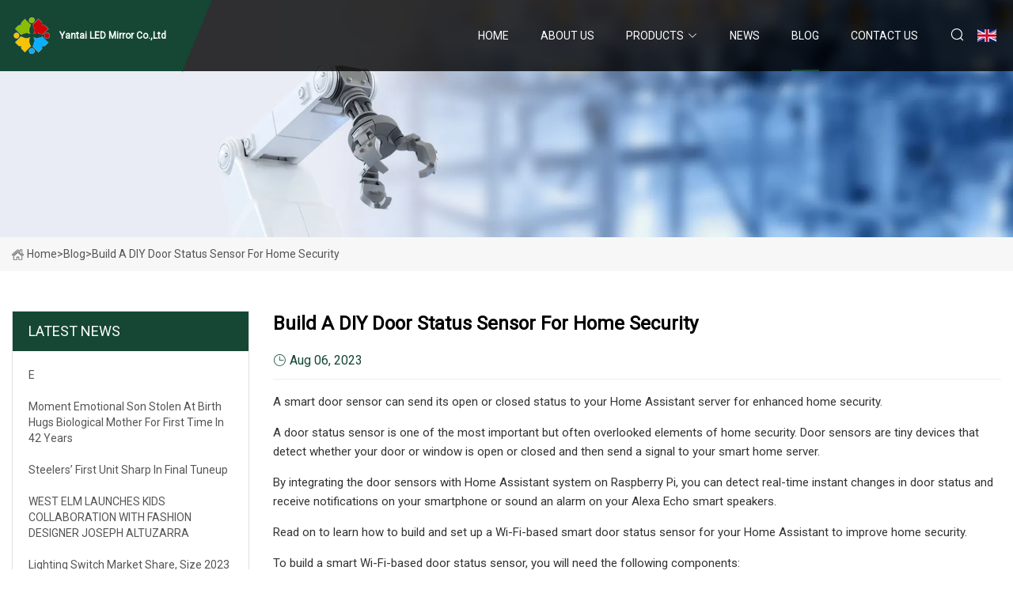

--- FILE ---
content_type: text/html; charset=utf-8
request_url: https://www.pccbest.com/blog/build-a-diy-door-status-sensor-for-home-security.htm
body_size: 5323
content:
<!doctype html>
<html lang="en">
<head>
<meta charset="utf-8" />
<title>Build a DIY Door Status Sensor for Home Security - Yantai LED Mirror Co.,Ltd</title>
<meta name="description" content="Build a DIY Door Status Sensor for Home Security" />
<meta name="keywords" content="Build a DIY Door Status Sensor for Home Security" />
<meta name="viewport" content="width=device-width, initial-scale=1.0" />
<meta name="application-name" content="Yantai LED Mirror Co.,Ltd" />
<meta name="twitter:card" content="summary" />
<meta name="twitter:title" content="Build a DIY Door Status Sensor for Home Security - Yantai LED Mirror Co.,Ltd" />
<meta name="twitter:description" content="Build a DIY Door Status Sensor for Home Security" />
<meta name="twitter:image" content="https://www.pccbest.com/uploadimg/logo22259.png" />
<meta http-equiv="X-UA-Compatible" content="IE=edge" />
<meta property="og:site_name" content="Yantai LED Mirror Co.,Ltd" />
<meta property="og:type" content="article" />
<meta property="og:title" content="Build a DIY Door Status Sensor for Home Security - Yantai LED Mirror Co.,Ltd" />
<meta property="og:description" content="Build a DIY Door Status Sensor for Home Security" />
<meta property="og:url" content="https://www.pccbest.com/blog/build-a-diy-door-status-sensor-for-home-security.htm" />
<meta property="og:image" content="https://www.pccbest.com/uploadimg/logo22259.png" />
<link href="https://www.pccbest.com/blog/build-a-diy-door-status-sensor-for-home-security.htm" rel="canonical" />
<link href="https://www.pccbest.com/uploadimg/ico22259.png" rel="shortcut icon" type="image/x-icon" />
<link href="https://fonts.googleapis.com" rel="preconnect" />
<link href="https://fonts.gstatic.com" rel="preconnect" crossorigin />
<link href="https://fonts.googleapis.com/css2?family=Roboto:wght@400&display=swap" rel="stylesheet" />
<link href="https://www.pccbest.com/themes/storefront/toast.css" rel="stylesheet" />
<link href="https://www.pccbest.com/themes/storefront/green/style.css" rel="stylesheet" />
<link href="https://www.pccbest.com/themes/storefront/green/page.css" rel="stylesheet" />
<script type="application/ld+json">
[{
"@context": "https://schema.org/",
"@type": "BreadcrumbList",
"itemListElement": [{
"@type": "ListItem",
"name": "Home",
"position": 1,
"item": "https://www.pccbest.com/blog/build-a-diy-door-status-sensor-for-home-security.htm/"
},{
"@type": "ListItem",
"name": "Blog",
"position": 2,
"item": "https://www.pccbest.com/blog.htm"
},{
"@type": "ListItem",
"name": "Build a DIY Door Status Sensor for Home Security",
"position": 3,
"item": "https://www.pccbest.com/blog/build-a-diy-door-status-sensor-for-home-security.htm"
}]},{
"@context": "http://schema.org",
"@type": "NewsArticle",
"mainEntityOfPage": {
"@type": "WebPage",
"@id": "https://www.pccbest.com/blog/build-a-diy-door-status-sensor-for-home-security.htm"},
"headline": "Yantai LED Mirror Co.,Ltd",
"image": {
"@type": "ImageObject",
"url": "https://www.pccbest.com"},
"datePublished": "",
"dateModified": "",
"author": {
"@type": "Organization",
"name": "Yantai LED Mirror Co.,Ltd",
"url": "https://www.pccbest.com"},
"publisher": {
"@type": "Organization",
"name": "pccbest.com",
"logo": {
"@type": "ImageObject",
"url": "https://www.pccbest.com/uploadimg/logo22259.png"}},
"description": "Build a DIY Door Status Sensor for Home Security"
}]
</script>
</head>
<body class="index">
<!-- header start -->
<header>
  <div class="container">
    <div class="head-logo"><a href="https://www.pccbest.com/" title="Yantai LED Mirror Co.,Ltd"><img src="/uploadimg/logo22259.png" width="50" height="50" alt="Yantai LED Mirror Co.,Ltd"><span>Yantai LED Mirror Co.,Ltd</span></a></div>
    <div class="menu-btn"><em></em><em></em><em></em></div>
    <div class="head-content">
      <nav class="nav">
        <ul>
          <li><a href="https://www.pccbest.com/">Home</a></li>
          <li><a href="/about-us.htm">About us</a></li>
          <li><a href="/products.htm">Products</a><em class="iconfont icon-xiangxia"></em>
            <ul class="submenu">
              <li><a href="/led-mirror.htm">LED Mirror</a></li>
              <li><a href="/sensor-switch.htm">Sensor Switch</a></li>
              <li><a href="/hollywood-mirror.htm">Hollywood Mirror</a></li>
              <li><a href="/desk-power-outlet.htm">Desk Power Outlet</a></li>
              <li><a href="/led-mirror-cabinet.htm">LED Mirror Cabinet</a></li>
              <li><a href="/led-dressing-mirror.htm">LED Dressing Mirror</a></li>
              <li><a href="/constant-voltage-led-driver.htm">Constant Voltage Led Driver</a></li>
              <li><a href="/desktop-charger.htm">Desktop Charger</a></li>
              <li><a href="/round-led-mirror.htm">Round LED Mirror</a></li>
              <li><a href="/ir-sensor-switch.htm">IR Sensor Switch</a></li>
              <li><a href="/under-desk-socket.htm">Under Desk Socket</a></li>
              <li><a href="/pop-up-usb-outlet.htm">Pop Up USB Outlet</a></li>
            </ul>
          </li>
          <li><a href="/news.htm">News</a></li>
          <li class="active"><a href="/blog.htm">Blog</a></li>
          <li><a href="/contact-us.htm">Contact us</a></li>
        </ul>
      </nav>
      <div class="head-search"><em class="iconfont icon-sousuo"></em></div>
      <div class="search-input">
        <input type="text" placeholder="Keyword" id="txtSearch" autocomplete="off">
        <div class="search-btn" onclick="SearchProBtn()" title="Search"><em class="iconfont icon-sousuo" aria-hidden="true"></em></div>
      </div>
      <div class="languagelist">
        <div title="Language" class="languagelist-icon"><span>Language</span></div>
        <div class="languagelist-drop"><span class="languagelist-arrow"></span>
          <ul class="languagelist-wrap">
             <li class="languagelist-active"><a href="https://www.pccbest.com/blog/build-a-diy-door-status-sensor-for-home-security.htm"><img src="/themes/storefront/images/language/en.png" width="24" height="16" alt="English" title="en">English</a></li>
                                    <li>
                                        <a href="https://fr.pccbest.com/blog/build-a-diy-door-status-sensor-for-home-security.htm">
                                            <img src="/themes/storefront/images/language/fr.png" width="24" height="16" alt="Français" title="fr">
                                            Français
                                        </a>
                                    </li>
                                    <li>
                                        <a href="https://de.pccbest.com/blog/build-a-diy-door-status-sensor-for-home-security.htm">
                                            <img src="/themes/storefront/images/language/de.png" width="24" height="16" alt="Deutsch" title="de">
                                            Deutsch
                                        </a>
                                    </li>
                                    <li>
                                        <a href="https://es.pccbest.com/blog/build-a-diy-door-status-sensor-for-home-security.htm">
                                            <img src="/themes/storefront/images/language/es.png" width="24" height="16" alt="Español" title="es">
                                            Español
                                        </a>
                                    </li>
                                    <li>
                                        <a href="https://it.pccbest.com/blog/build-a-diy-door-status-sensor-for-home-security.htm">
                                            <img src="/themes/storefront/images/language/it.png" width="24" height="16" alt="Italiano" title="it">
                                            Italiano
                                        </a>
                                    </li>
                                    <li>
                                        <a href="https://pt.pccbest.com/blog/build-a-diy-door-status-sensor-for-home-security.htm">
                                            <img src="/themes/storefront/images/language/pt.png" width="24" height="16" alt="Português" title="pt">
                                            Português
                                        </a>
                                    </li>
                                    <li>
                                        <a href="https://ja.pccbest.com/blog/build-a-diy-door-status-sensor-for-home-security.htm"><img src="/themes/storefront/images/language/ja.png" width="24" height="16" alt="日本語" title="ja"> 日本語</a>
                                    </li>
                                    <li>
                                        <a href="https://ko.pccbest.com/blog/build-a-diy-door-status-sensor-for-home-security.htm"><img src="/themes/storefront/images/language/ko.png" width="24" height="16" alt="한국어" title="ko"> 한국어</a>
                                    </li>
                                    <li>
                                        <a href="https://ru.pccbest.com/blog/build-a-diy-door-status-sensor-for-home-security.htm"><img src="/themes/storefront/images/language/ru.png" width="24" height="16" alt="Русский" title="ru"> Русский</a>
                                    </li>
           </ul>
        </div>
      </div>
    </div>
  </div>
</header>
<!-- main end -->
<!-- main start -->
<main>
  <div class="inner-banner"><img src="/themes/storefront/images/inner-banner.webp" alt="Build a DIY Door Status Sensor for Home Security">
    <div class="inner-content"><a href="https://www.pccbest.com/"><img src="/themes/storefront/images/pagenav-homeicon.webp" alt="Home">Home</a> > <span>Blog</span> > <span>Build a DIY Door Status Sensor for Home Security</span></div>
  </div>
  <div class="container">
    <div class="page-main">
      <div class="page-aside">
        <div class="aside-item">
          <div class="aside-title">LATEST NEWS</div>
          <ul class="latest-news">
            <li><a href="/blog/e.htm">
              <div class="info"><span class="title">E</span></div>
              </a></li>
            <li><a href="/blog/moment-emotional-son-stolen-at-birth-hugs-biological-mother-for-first-time-in-42-years.htm">
              <div class="info"><span class="title">Moment emotional son stolen at birth hugs biological mother for first time in 42 years </span></div>
              </a></li>
            <li><a href="/blog/steelers-first-unit-sharp-in-final-tuneup.htm">
              <div class="info"><span class="title">  Steelers’ first unit sharp in final tuneup </span></div>
              </a></li>
            <li><a href="/blog/west-elm-launches-kids-collaboration-with-fashion-designer-joseph-altuzarra.htm">
              <div class="info"><span class="title">WEST ELM LAUNCHES KIDS COLLABORATION WITH FASHION DESIGNER JOSEPH ALTUZARRA</span></div>
              </a></li>
            <li><a href="/blog/lighting-switch-market-share-size-2023-movements-by-analysis-progression-status-revenue-expectation-to-2029-by-key-players.htm">
              <div class="info"><span class="title">Lighting Switch Market Share, Size 2023 Movements by Analysis, Progression Status, Revenue Expectation to 2029 by Key Players </span></div>
              </a></li>
          </ul>
        </div>
        <div class="aside-item">
          <div class="aside-search">
            <input type="text" placeholder="Keyword" id="AsideSearch" autocomplete="off">
            <button id="AsideBtn" onclick="AsideSearch()"><em class="iconfont icon-sousuo" aria-hidden="true"></em></button>
          </div>
        </div>
      </div>
      <div class="page-content">
        <h1 class="newsdetails-title">Build a DIY Door Status Sensor for Home Security</h1>
        <div class="newsdetails-dete"><span><em class="iconfont icon-shijian"></em>Aug 06, 2023</span></div>
        <article><p>A smart door sensor can send its open or closed status to your Home Assistant server for enhanced home security.</p><p>A door status sensor is one of the most important but often overlooked elements of home security. Door sensors are tiny devices that detect whether your door or window is open or closed and then send a signal to your smart home server.</p><p>By integrating the door sensors with Home Assistant system on Raspberry Pi, you can detect real-time instant changes in door status and receive notifications on your smartphone or sound an alarm on your Alexa Echo smart speakers. </p><p>Read on to learn how to build and set up a Wi-Fi-based smart door status sensor for your Home Assistant to improve home security.</p><p>To build a smart Wi-Fi-based door status sensor, you will need the following components:</p><p>We need to first compile firmware for our D1 mini (ESP8266) using the ESPHome add-on. Follow these steps to install the ESPHome add-on in your Home Assistant server and then use it to compile and download the firmware:</p><p>To flash the firmware, follow these steps:</p><p>After flashing the firmware, you can connect the magnetic switch to the microcontroller by following these steps:</p><p>You can now integrate and add this DIY smart Wi-Fi door sensor to your Home Assistant by following these steps:</p><p>Determine the optimal location for the magnetic switch. Place the wired part on the door and the magnet part on the brick mold, door frame, or casing of the door. You can also do it vice versa based on your requirements as you will need to power the sensor with a USB power supply.</p><p>Alternatively, you could run it on battery, but for that you need to enable deep sleep which requires the use of additional components.</p><p>You will need to test your door status sensor. For this, turn on the device and open and close the door to observe whether its status updates on the Home Assistant dashboard.</p><p>If the switch is working, you can create an automation to receive notifications on your smartphone whenever the door is open or closed.</p><p>Building a door status sensor for Home Assistant is a valuable addition to your smart home setup. With this DIY project, you can enhance your home's security by staying informed about the status of your doors in real time. Moreover, it serves as a foundation for more advanced automation, such as triggering lights or HVAC systems when a door opens or closes.</p><p>You can also set up automation to receive notifications via the Home Assistant app on your smartphone device whenever the door status changes.</p><p>Ravi is an expert tech explainer, an IoT enthusiast, and a Linux lover with a background in big data and app development. He's a tech geek with over 7 years of experience in creating DIY tech and how-to guides on data recovery, file repair, Exchange Server, Outlook, Microsoft 365, Windows, Mac, Linux, iOS, and smart home.</p><strong></strong><strong></strong><strong></strong><strong></strong><strong>Settings</strong><strong>Add-ons</strong><strong>Add-On Store</strong><strong>ESPHome</strong><strong>Install</strong><strong>Start</strong><strong>Start on Boot</strong><strong>Watchdog</strong><strong> Open Web UI</strong><strong>+New Device</strong><strong>Continue</strong><strong>Next</strong><strong>Skip</strong><strong>EDIT</strong><strong> </strong><strong>captive_portal</strong><strong>Save </strong><strong>Install</strong><strong>Plug into this computer. </strong><strong>Download project </strong><strong>door-status.bin</strong><strong></strong><strong></strong><strong>Install ESPHome via the browser</strong><strong>Open ESPHome Web </strong><strong>Connect</strong><strong>COM</strong><strong>Connect</strong><strong>Install</strong><strong>Choose File</strong><strong>Install</strong><strong></strong><strong></strong><strong>Settings &gt; Devices &amp; Services</strong><strong>door-sensor</strong><strong>Logs</strong><strong>Logs</strong><strong>Settings &gt; Devices &amp; Services</strong><strong>Add Integration</strong><strong>ESPHome</strong><strong>Setup another instance of ESPHome</strong><strong>Submit</strong><strong>Finish</strong><strong>door-status </strong><strong>Door</strong><strong> Show as</strong><strong>Update</strong><strong></strong><strong></strong><strong></strong><strong></strong><strong></strong><strong></strong><strong></strong><strong></strong><strong></strong><strong></strong></article>
        <div class="sharewrap"></div>
        <div class="prodetails-link">
          <div class="item prev"><em class="iconfont icon-xiangzuo"></em>previous: <a href="/blog/agtech-startup-agrela-ecosystems-launches-scalable-environmental-sensor-platform.htm">Agtech Startup Agrela Ecosystems Launches Scalable Environmental Sensor Platform </a></div>
          <div class="item next"><a href="/blog/make-your-own-digital-pinhole-camera.htm">Make Your Own Digital Pinhole Camera </a> :next<em class="iconfont icon-xiangyou"></em></div>
        </div>
        <div class="prodetails-feedback" id="send">
          <div class="pro-description"></div>
          <input type="hidden" id="in-domain" value="pccbest.com">
          <div class="feedback">
            <div class="item">
              <label>Name: <span>*</span></label>
              <input type="text" id="in-name">
            </div>
            <div class="item">
              <label>E-mail: <span>*</span></label>
              <input type="text" id="in-email">
            </div>
            <div class="item">
              <label>Phone/WhatsApp: <span>*</span></label>
              <input type="text" id="in-phone">
            </div>
            <div class="item">
              <label>Subject: <span>*</span></label>
              <input type="text" id="in-subject">
            </div>
            <div class="item">
              <label>Content: <span>*</span></label>
              <textarea name="" id="in-content"></textarea>
            </div>
            <div class="sendbtn" id="SubmitName" onclick="SendInquiry()"><span>Send to us</span></div>
          </div>
        </div>
      </div>
    </div>
  </div>
</main>
 
<!-- main end -->
<!-- footer start -->
<footer>
  <div class="container">
    <div class="foot-item foot-item1"><a href="https://www.pccbest.com/" class="foot-logo" title="Yantai LED Mirror Co.,Ltd"><img src="/uploadimg/logo22259.png" width="50" height="50" alt="Yantai LED Mirror Co.,Ltd"></a>
      <div class="foot-newsletter">
        <input id="newsletterInt" placeholder="Your Email Address" type="text">
        <button id="newsletterBtn" title="Email"><em class="iconfont icon-zhixiangyou"></em></button>
      </div>
      <div id="newsletter-hint"></div>
      <p class="newsletter-tip">Have a question?<a href="https://www.pccbest.com/">Click here</a></p>
      <div class="foot-share"><a href="#" rel="nofollow" title="facebook"><em class="iconfont icon-facebook"></em></a><a href="#" rel="nofollow" title="linkedin"><em class="iconfont icon-linkedin"></em></a><a href="#" rel="nofollow" title="twitter"><em class="iconfont icon-twitter-fill"></em></a><a href="#" rel="nofollow" title="youtube"><em class="iconfont icon-youtube"></em></a><a href="#" rel="nofollow" title="instagram"><em class="iconfont icon-instagram"></em></a><a href="#" rel="nofollow" title="TikTok"><em class="iconfont icon-icon_TikTok"></em></a></div>
    </div>
    <div class="foot-item foot-item2">
      <div class="foot-title">QUICK LINKS</div>
      <ul>
        <li><a href="https://www.pccbest.com/">Home</a></li>
        <li><a href="/about-us.htm">About us</a></li>
        <li><a href="/products.htm">Products</a></li>
        <li><a href="/news.htm">News</a></li>
        <li><a href="/blog.htm">Blog</a></li>
        <li><a href="/contact-us.htm">Contact us</a></li>
        <li><a href="/sitemap.xml">Sitemap</a></li>
        <li><a href="/privacy-policy.htm">Privacy Policy</a></li>
      </ul>
    </div>
    <div class="foot-item foot-item3">
      <div class="foot-title">PRODUCT CATEGORY</div>
      <ul>
        <li><a href="/led-mirror.htm">LED Mirror</a></li>
        <li><a href="/sensor-switch.htm">Sensor Switch</a></li>
        <li><a href="/hollywood-mirror.htm">Hollywood Mirror</a></li>
        <li><a href="/desk-power-outlet.htm">Desk Power Outlet</a></li>
        <li><a href="/led-mirror-cabinet.htm">LED Mirror Cabinet</a></li>
        <li><a href="/led-dressing-mirror.htm">LED Dressing Mirror</a></li>
        <li><a href="/constant-voltage-led-driver.htm">Constant Voltage Led Driver</a></li>
        <li><a href="/desktop-charger.htm">Desktop Charger</a></li>
      </ul>
    </div>
    <div class="foot-item foot-item4">
      <div class="foot-title">PARTNER COMPANY</div>
      <ul>
<li><a href="https://www.tgfoil-resistors.com/" target="_blank">www.tgfoil-resistors.com</a></li><li><a href="https://www.tail-gatelift.com/" target="_blank">www.tail-gatelift.com</a></li><li><a href="https://www.micro-servo.com/" target="_blank">www.micro-servo.com</a></li><li><a href="https://www.tjkysteel.com/" target="_blank">www.tjkysteel.com</a></li><li><a href="https://www.pailli.com/" target="_blank">Hunan Pailli Materials Co., Ltd.&#xA0;</a></li><li><a href="https://www.china-shanmon.ru/" target="_blank">&#x42D;&#x43A;&#x441;&#x43A;&#x430;&#x432;&#x430;&#x442;&#x43E;&#x440;-&#x43F;&#x43E;&#x433;&#x440;&#x443;&#x437;&#x447;&#x438;&#x43A;</a></li><li><a href="https://www.boaohardware.com/stair-railing/swimming-pool-handrail/commercial-pool-access-handrail.html" target="_blank">China Commercial Pool Access Handrail manufacturers</a></li><li><a href="https://www.urayzerosolar.com/solar-inverter/" target="_blank">solar inverter for sale</a></li>      </ul>
    </div>
  </div>
  <div class="foot-copyright">
    <p>Copyright &copy; pccbest.com, all rights reserved.&nbsp;&nbsp;E-mail: <a href="bella@pccbest.com" target="_blank"><span class="__cf_email__" data-cfemail="84e6e1e8e8e5c4f4e7e7e6e1f7f0aae7ebe9">[email&#160;protected]</span></a></p>
  </div>
  <div class="gotop"><em class="iconfont icon-xiangshang"></em></div>
</footer>
<!-- footer end -->
 
<!-- script start -->
<script data-cfasync="false" src="/cdn-cgi/scripts/5c5dd728/cloudflare-static/email-decode.min.js"></script><script src="https://www.pccbest.com/themes/storefront/js/jquery3.6.1.js"></script>
<script src="https://www.pccbest.com/themes/storefront/js/vanilla-lazyload.js"></script>
<script src="https://www.pccbest.com/themes/storefront/js/toast.js"></script>
<script src="https://www.pccbest.com/themes/storefront/js/style.js"></script>
<script src="https://www.pccbest.com/themes/storefront/js/page.js"></script>
<script src="https://www.pccbest.com/themes/storefront/js/axios.min.js"></script>
<script src="https://www.pccbest.com/themes/storefront/js/contact.js"></script>
<script src="https://www.pccbest.com/themes/storefront/js/share.js"></script>
<script type="text/javascript" src="//info.53hu.net/traffic.js?id=08a984h6ak"></script>
<script defer src="https://static.cloudflareinsights.com/beacon.min.js/vcd15cbe7772f49c399c6a5babf22c1241717689176015" integrity="sha512-ZpsOmlRQV6y907TI0dKBHq9Md29nnaEIPlkf84rnaERnq6zvWvPUqr2ft8M1aS28oN72PdrCzSjY4U6VaAw1EQ==" data-cf-beacon='{"version":"2024.11.0","token":"ec96b61bdcc1493aabf8ecbe18d7b84a","r":1,"server_timing":{"name":{"cfCacheStatus":true,"cfEdge":true,"cfExtPri":true,"cfL4":true,"cfOrigin":true,"cfSpeedBrain":true},"location_startswith":null}}' crossorigin="anonymous"></script>
</body>
</html>
